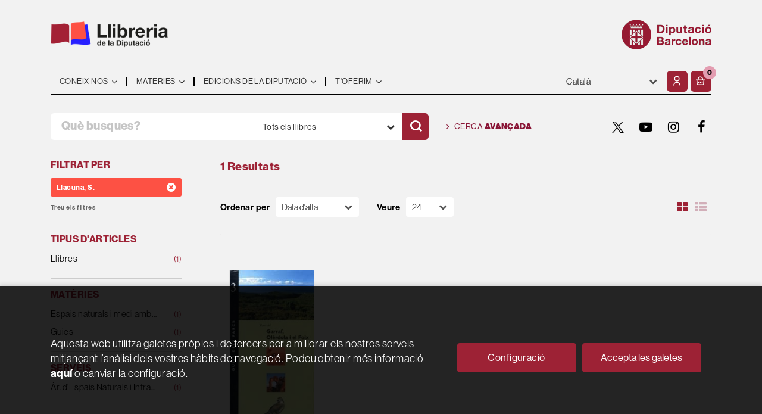

--- FILE ---
content_type: text/html; charset=UTF-8
request_url: https://llibreria.diba.cat/cat/autor/llacuna-s-_12381
body_size: 11369
content:
<!DOCTYPE html>
<html lang="ca">
<head>
    <title>Libros de LLACUNA, S. - Llibreria de la Diputació.</title>
    <meta charset="utf-8">
    <meta name="viewport" content="width=device-width, initial-scale=1.0">
    <meta name="description" content="Libros de LLACUNA, S. - 1">
    <meta name="keywords" content="LLACUNA, S.">
    <meta name="revisit" content="15 days">
    <meta name="revisit-after" content="1 days">
    
            <meta name="robots" content="index,follow">
        
        <link rel="canonical" href="https://llibreria.diba.cat/cat/autor/llacuna-s-_12381">
            <link rel="alternate" hreflang="" href="https://llibreria.diba.cat/cat/autor/llacuna-s-_12381">
    
            
    <link rel="stylesheet" href="https://maxcdn.bootstrapcdn.com/font-awesome/4.7.0/css/font-awesome.min.css">
    <link rel="stylesheet" type="text/css" href="https://cdnjs.cloudflare.com/ajax/libs/bootstrap3-dialog/1.34.5/css/bootstrap-dialog.min.css">
        <link rel="stylesheet" type="text/css" href="/es/css/style.css?f=20220718">
    <link rel="stylesheet" href="https://lamp.diba.cat/maqueta-corporativa/css/diba-template.css">
    <link rel="stylesheet" type="text/css" href="/es/css/custom.css?f=20220718">
    <link href="https://cdn.jsdelivr.net/npm/remixicon@2.2.0/fonts/remixicon.css" rel="stylesheet">
    <link rel="stylesheet" href="https://use.typekit.net/ddk7nsz.css">
    <link type="image/x-icon" rel="shortcut icon" href="/es/images/favicon.ico">

        <!-- Google Tag Manager -->
    <script>(function(w,d,s,l,i){w[l]=w[l]||[];w[l].push({'gtm.start':new Date().getTime(),event:'gtm.js'});var f=d.getElementsByTagName(s)[0], j=d.createElement(s),
        dl=l!='dataLayer'?'&l='+l:'';j.async=true;j.src='https://www.googletagmanager.com/gtm.js?id='+i+dl;f.parentNode.insertBefore(j,f);    
        })(window,document,'script','dataLayer','GTM-574VR5');
    </script>    
    <!-- End Google Tag Manager -->
    
    <!-- alternativa https://schema.org/Organization, igual pero hay que quitar priceRange -->
    <script type="application/ld+json">
    {
    "@context" : "https://schema.org",
    "@type" : "BookStore",
    "name" : "Llibreria de la Diputació",
    "url" : "https://llibreria.diba.cat",
    "logo": "https://llibreria.diba.cat/es/images/logo-white.png",
    "address": {
        "@type": "PostalAddress",
        "addressLocality": "Barcelona",
        "addressRegion": "Espanya",
        "postalCode": "08008",
        "streetAddress": "Av. Diagonal, 393 (Edifici Can Serra)"
    },
    "priceRange": "$$",
    "image": "https://llibreria.diba.cat/es/images/logo.png",
    "telephone": "(+34) 934 022 500",
    "email": "llibreria@diba.cat",
    "sameAs" : [
            "https://twitter.com/search?q=%23llibreriaDiba&src=typeahead_click&f=live",            "https://www.youtube.com/results?search_query=%22Llibreria+de+la+Diputaci%C3%B3%22",            "https://www.instagram.com/explore/tags/llibreriadiba/",            "https://www.facebook.com/hashtag/llibreriadiba"    
    ]
    }
    </script>
    <script type="application/ld+json">
    {
    "@context": "https://schema.org",
    "@type": "WebSite",
    "url": "https://llibreria.diba.cat",
    "potentialAction": {
        "@type": "SearchAction",
        "target": "https://llibreria.diba.cat/cat/busqueda/listaLibros.php?tipoBus=full&palabrasBusqueda={search_term_string}",
        "query-input": "required name=search_term_string"
    }
    }
    </script>
    </head>
<body class="page-listaLibrosAutor" onload="" >
        <!-- Google Tag Manager (noscript) -->
    <noscript><iframe src="https://www.googletagmanager.com/ns.html?id=GTM-574VR5"
        height="0" width="0" style="display:none;visibility:hidden"></iframe>
    </noscript>    
    <!-- End Google Tag Manager (noscript) -->
    
        <header>
	<div class="container">
		<div class="logos">
			<div class="row">
				<div class="col-xs-7 logo-esq">
					<h1>
						<a href="/cat/index.php" title="Llibreria de la Diputació">
							<img class="pull-left img-responsive logo45" title="Ves a la pàgina d'inici" alt="Llibreria Diputació de Barcelona" src="/es/images/llibreria-diputacio-logo.png">
						</a>
					</h1>
				</div>
				<div class="col-xs-5 logo-dre">
										<a href="https://www.diba.cat/ca/inici" target="_blank" title="Diputació de Barcelona">
						<img src="https://media.diba.cat/diba/maqueta/logos/logo-diba.png" alt="Diputació de Barcelona" class="pull-right img-responsive logo45">
					</a>
									</div>
			</div>
		</div>
		<nav class="navbar navbar-default dibamenu" id="regio-menu">
			<div class="container-fluid">
				<div class="navbar-header hidden">
					<button type="button" class="navbar-toggle collapsed" data-toggle="collapse" data-target="#menu-elements" aria-expanded="false" aria-controls="menu-elements">
						<span class="sr-only">Conmutador de navegación</span>
						<span class="icon-bar"></span>
						<span class="icon-bar"></span>
						<span class="icon-bar"></span>
					</button>
				</div>

				<div id="menu-elements" class="navbar-collapse">
					<div class="row">
						<div class="col-md-9 col-sm-8 hidden-xs">
							<ul class="nav navbar-nav">
																							<li class="dropdown">
									<a href="#" class="dropdown-toggle" data-toggle="dropdown"><span>Coneix-nos</span> <i class="fa fa-angle-down" aria-hidden="true"></i></a>
									<ul class="dropdown-menu dropdown-menu-cabecera">
										<ul class="menu-left">
																						<div class="block-menu">
																								<li><a href="/cat/coneix-la-llibreria">Coneix la Llibreria</a></li>
																								<li><a href="/cat/edicions-de-la-Diputacio-de-Barcelona">Edicions de la Diputació</a></li>
																								<li><a href="https://llibreria.diba.cat/cat/llibreria-de-la-diputacio-30-anys">Vam fer 30 anys</a></li>
																								<li><a href="/cat/recull-de-premsa">Què diu la premsa?</a></li>
																								<li><a href="/cat/horari">Horari</a></li>
																								<li><a href="/cat/contacte">Contacte</a></li>
												
											</div>
										</ul>
																			</ul>
								</li>
																															<li class="dropdown">
									<a href="#" class="dropdown-toggle" data-toggle="dropdown"><span>Matèries</span> <i class="fa fa-angle-down" aria-hidden="true"></i></a>
									<ul class="dropdown-menu dropdown-menu-cabecera two-cols">
										<ul class="menu-left">
											<span class="main-nav-title">Explora</span>											<div class="block-menu">
																								<li><a href="/cat/cerca/llistaLlibres.php?diasNovedad=60">Novetats</a></li>
																								<li><a href="/cat/Vols-preparar-te-unes-oposicions">Oposicions</a></li>
																								<li><a href="/cat/suport-a-la-gestio-municipal">Llibres tècnics pels municipis</a></li>
																								<li><a href="/cat/Coneix-els-nostres-pobles">Pobles i ciutats</a></li>
																								<li><a href="/cat/historia-de-Catalunya">Història de Catalunya</a></li>
																								<li><a href="/cat/urbanisme-i-arquitectura">Urbanisme i arquitectura</a></li>
																								<li><a href="/cat/teatre-i-dansa">Teatre i dansa</a></li>
																								<li><a href="http://llibreria.diba.cat/cat/llibres-d-art-i-de-museus">Art i museus</a></li>
																								<li><a href="https://llibreria.diba.cat/cat/suport-a-l-edicio-municipal">Suport a l'edició municipal</a></li>
												
											</div>
										</ul>
																				<ul class="menu-right">
											<span class="main-nav-title">Matèries</span>
											<div class="block-materias">
																								<li><a href="/cat/llibres-de/administracio-publica-01/">Administració pública</a></li>
																								<li><a href="/cat/llibres-de/oposicions-03/">Oposicions</a></li>
																								<li><a href="/cat/llibres-de/cultura-04/">Cultura</a></li>
																								<li><a href="/cat/llibres-de/teatre-05/">Teatre</a></li>
																								<li><a href="/cat/llibres-de/espais-naturals-medi-ambient-08/">Espais naturals. Medi ambient</a></li>
																								<li><a href="/cat/llibres-de/historia-18/">Història</a></li>
																								<li><a href="/cat/llibres-de/barcelona-20/">Barcelona, ciutats i pobles</a></li>
																								<li><a href="/cat/llibres-de/comunicacio-07/">Comunicació</a></li>
																								<li><a href="/cat/llibres-de/territori-urbanisme-habitatge-infraestructures--09/">Territori</a></li>
																								<li><a href="/cat/llibres-de/benestar-social-ciutadania-10/">Benestar</a></li>
																								<li><a href="/cat/llibres-de/educacio-12/">Educació</a></li>
																								<li><a href="/cat/llibres-de/economia-treball-politica-14/">Economia. Treball. Política</a></li>
																								<li><a href="/cat/llibres-de/festes-tradicionals-1504/">Festes tradicionals</a></li>
																								<li><a href="/cat/llibres-de/botanica-zoologia-1703/">Botànica. Zoologia</a></li>
																								<li><a href="/cat/libros-de/libros-infantiles-2101/">Llibres infantils</a></li>
																								<li><a href="/cat/materies.php">Totes les matèries</a></li>
												
											</div>
										</ul>
																			</ul>
								</li>
																															<li class="dropdown">
									<a href="#" class="dropdown-toggle" data-toggle="dropdown"><span>Edicions de la Diputació</span> <i class="fa fa-angle-down" aria-hidden="true"></i></a>
									<ul class="dropdown-menu dropdown-menu-cabecera">
										<ul class="menu-left">
																						<div class="block-menu">
																								<li><a href="/cat/editorial/diputacio-de-barcelona/246/">Edicions de la Diputació</a></li>
																								<li><a href="https://llibreria.diba.cat/cat/suport-a-la-gestio-municipal">Llibres tècnics pels municipis</a></li>
																								<li><a href="/cat/catalegs-d-exposicions-de-la-Diputacio-de-Barcelona">Catàlegs d'exposicions de la DB</a></li>
																								<li><a href="/cat/llibres-sobre-el-Palau-Guell">Palau Güell</a></li>
																								<li><a href="/cat/llibres-de-l-institut-del-teatre">Institut del Teatre</a></li>
																								<li><a href="/cat/cerca/llistaLlibres.php?codEditorial=&pagSel=1&codMateria=TO">CCCB</a></li>
																								<li><a href="/cat/editorial/consorci-del-patrimoni-de-sitges/1743/">Consorci del Patrimoni de Sitges</a></li>
																								<li><a href="/cat/editorial/museu-maritim-de-barcelona/3926/">Museu Marítim</a></li>
																								<li><a href="/cat/cerca/llistaLlibres.php?edicionsDiputacio=S&pagSel=1&codMateria=TP">CEMICAL</a></li>
																								<li><a href="/cat/editorial/institut-de-ciencies-politiques-i-socials/415/">ICPS</a></li>
												
											</div>
										</ul>
																			</ul>
								</li>
																															<li class="dropdown">
									<a href="#" class="dropdown-toggle" data-toggle="dropdown"><span>T'oferim</span> <i class="fa fa-angle-down" aria-hidden="true"></i></a>
									<ul class="dropdown-menu dropdown-menu-cabecera">
										<ul class="menu-left">
																						<div class="block-menu">
																								<li><a href="/cat/subscripcions/formSuscribir.php">Subscripció a novetats</a></li>
																								<li><a href="/cat/pedidos-especiales/">Cerca de llibres no trobats</a></li>
																								<li><a href="/cat/Parlem-de">"Parlem de..." Presentacions de llibres</a></li>
																								<li><a href="/cat/donacio-de-llibres-a-biblioteques">Llibres per a biblioteques</a></li>
												
											</div>
										</ul>
																			</ul>
								</li>
															
							</ul>
						</div>
						<div class="col-md-3 col-sm-4">
							<div class="header-left">
								<form action="#" class="hidden-xs">
									<div class="custom-select">
									<select id="sel_language" aria-label="Idiomes">
		-										-								<option value="/cat/autor/llacuna-s-_12381" selected>Català</option>
		-										-								<option value="/es/autor/llacuna-s-_12381">Castellano</option>
		-								
		-							</select>
									</div>
								</form>

								<div class="btn-menu">
									<button id="menu-sidebarCollapse" type="button" class="btn visible-xs"><i class="fa fa-bars mr-2"></i><small class="text-uppercase font-weight-bold"></small></button>
								</div>

								<!--MENU MI CUENTA-->
								<div id="account" class="dropdown">
																			<a href="https://llibreria.diba.cat/cat/registro/autenticacion.php" aria-label="El meu compte"><i class="ri-user-line"></i></a>
																	</div>
								<!--FIN MENU MI CUENTA-->
								<div id="cart" class="dropdown">
																			<a data-toggle="dropdown" role="button" class="btntwo btn-cart" title="La meva compra"><i class="ri-shopping-basket-line"></i><span class="numArticulos">0</span></a data-toggle="dropdown" role="button">
																		<ul id="contentMiniCesta" class="dropdown-menu">
										<li id="miniCesta">
											
										</li>
										<li>
											<a class="btn-cart-checkout" href="/cat/cesta/cestaCompra.php">Veure la cistella</a>
										</li>
									</ul>
								</div>
							</div>
						</div>
					</div>
				</div>
			</div>
		</nav>

		<div class="search">
			<div class="row">
				<div class="col-md-7 col-sm-9 search-box">
					<form name="formBusRapida" id="busqueda" action="/cat/busqueda/listaLibros.php" method="get" onsubmit="return busRapida()">
						<input type="hidden" name="tipoBus" id="tipoBus" value="full">
						<input type="hidden" name="publicacion" id="publicacion" value="t">
						<div class="input-group">
							<input id="autocompleta" class="search-text" type="text" name="palabrasBusqueda" placeholder="Què busques?" aria-label="Què busques?">
							<div class="select-publi input-group-btn">
								<button type="button" class="btn btn-default dropdown-toggle" data-toggle="dropdown" aria-haspopup="true" aria-expanded="false"><span>Tots els llibres</span> <i class="fa fa-chevron-down" aria-hidden="true"></i></button>								
								<ul class="dropdown-menu dropdown-menu-right">
									<li><a id="t" class="default" data-value="t">Tots els llibres</a></li>
									<li><a id="di" data-value="di">Publicacions de la Diputació</a></li>
									<li><a id="d" data-value="d">Publicacions digitals</a></li>
									<li><a id="g" data-value="g">Publicacions gratuïtes</a></li>
								</ul>
							</div><!-- /btn-group -->
							<button class="btntwo search" title="Cercar" type="submit" aria-label="Cercar"><i class="ri-search-line"></i></i></button>
						</div>
					</form>
				</div>

								<div class="col-md-5 col-sm-3 social-box">
					<a class="avanzado" href="/cat/busqueda/buscadorAvanzado.php">
						<i class="fa fa-angle-right" aria-hidden="true"></i>
						Cerca <span>avançada</span>
					</a>
					<ul class="social-networks hidden-xs">
												<li class="twitter">
							<a title="TWITTER" aria-label="TWITTER" target="_blank" href="https://twitter.com/search?q=%23llibreriaDiba&src=typeahead_click&f=live"><i class="icon-new-twitter"></i></a>
						</li>
												<li class="youtube-play">
							<a title="YOUTUBE" aria-label="YOUTUBE" target="_blank" href="https://www.youtube.com/results?search_query=%22Llibreria+de+la+Diputaci%C3%B3%22"><i class="fa fa-youtube-play"></i></a>
						</li>
												<li class="instagram">
							<a title="INSTAGRAM" aria-label="INSTAGRAM" target="_blank" href="https://www.instagram.com/explore/tags/llibreriadiba/"><i class="fa fa-instagram"></i></a>
						</li>
												<li class="facebook">
							<a title="FACEBOOK" aria-label="FACEBOOK" target="_blank" href="https://www.facebook.com/hashtag/llibreriadiba"><i class="fa fa-facebook"></i></a>
						</li>
						
					</ul>
				</div>
				
			</div>

		</div>

	</div>
  </header>
    
    <main class="main-container" role="main">

<div class="container">

    
        <div class="col-md-12 hidden">
        <h1 class="title bread">
            Cerca de LLIBRES DE L'AUTOR: Llacuna, S.
        </h1>
    </div>
    
    
    <div class="row">
        <div class="col-md-9 col-md-push-3">
            <h2 class="title bread"> 
                                                            1 Resultats                            
                            </h2>
                        
                        
                        
            <div class="bloque-top">
                <div class="orden">
                    <div class="ordenar"> 
                        <label for="orden">Ordenar per </label>
<div class="custom-select order">
    <select name="orden" id="orden" onchange="cambiaCampo('orden', this.options[this.selectedIndex].value)" aria-label="Orden">
        <option value="">Ordenar per </option>
        	        	        <option value="fecha_alta desc" selected>Data d'alta</option>
	                	        	        <option value="stockfirme desc" >Disponibilitat</option>
	                	        	        <option value="a.descripcion" >Títol</option>
	                	        	        <option value="autor" >Autor</option>
	                	        	        <option value="pvp_euros" >Preu</option>
	                	        	        <option value="agno_ultima_edi desc" >Data d'edició</option>
	                
    </select>
</div>
                    </div>
                    <div class="pager">
                        <label class="upper" for="fichasPaginador">Veure</label>
<div class="custom-select limit">
    <select name="fichasPaginador"  id="fichasPaginador" onchange="cambiaCampo('cuantos', this.options[this.selectedIndex].value)" aria-label="Paginador">
                <option value="12" >12</option>
                <option value="24"  selected="selected">24</option>
                <option value="36" >36</option>
                <option value="48" >48</option>
        
    </select>
</div>

                    </div>
                </div>
                                    <button id="btn-filters" class="btn btn-filters"><i class="fa fa-filter" aria-hidden="true"></i> <span>Filtres</span></button>
                                <span class="list-style-buttons hidden-xs">
                    <a title="Ver artículos en rejilla" aria-label="Ver artículos en rejilla" class="switcher activ" id="gridview" href="#" data-toggle="popover" data-trigger="hover" data-placement="top" data-container="body" data-value="four"><i class="fa fa-th-large" aria-hidden="true"></i></a>
                    <a title="Ver artículos en lista" aria-label="Ver artículos en list" class="switcher" id="listview" href="#" data-toggle="popover" data-trigger="hover" data-placement="top" data-container="body" data-value="one"><i class="fa fa-th-list" aria-hidden="true"></i></a>
                </span>
            </div>
            
            
            <div class="row">
	
	<div id="search-filters-mobile" class="filters-search-mobile">
		
		<div class="filters-selects">
			<select class="form-control materias-mobile" onchange="location.href=this[this.selectedIndex].value" aria-label="Tipus d'articles">
				<option value="#">Tipus d'articles</option>
									<option value="/cat/busqueda/listaLibros.php?codAutor=12381&pagSel=1&tipoArticulo=L0">
					Llibres<span> (1)
					</option>
				
			</select>		
							<select class="form-control materias-mobile" onchange="location.href=this[this.selectedIndex].value" aria-label="Matèries">
					<option value="#">Matèries</option>
											<option value="/cat/busqueda/listaLibros.php?codAutor=12381&pagSel=1&codMateria=08">
						Espais naturals i medi ambient<span> (1)
						</option>
											<option value="/cat/busqueda/listaLibros.php?codAutor=12381&pagSel=1&codMateria=19">
						Guies<span> (1)
						</option>
					
				</select>	
										<select class="form-control materias-mobile" onchange="location.href=this[this.selectedIndex].value" aria-label="Serveis">
					<option value="#">Serveis</option>
											<option value="/cat/busqueda/listaLibros.php?codAutor=12381&pagSel=1&codMateria=TM">
						Àr. d'Espais Naturals i Infraestructura Verda<span> (1)
						</option>
					
				</select>	
																												<select class="form-control materias-mobile" onchange="location.href=this[this.selectedIndex].value" aria-label="Idiomes">
					<option value="#">Idiomes</option>
											<option value="/cat/busqueda/listaLibros.php?codAutor=12381&pagSel=1&idioma=I001">
						Català<span> (1)</span>
						</option>
					
				</select>	
						<select class="form-control materias-mobile" onchange="location.href=this[this.selectedIndex].value" aria-label="Preus">
				<option value="#">Preus</option>
									<option value="/cat/busqueda/listaLibros.php?codAutor=12381&pagSel=1&gratis=S" selected>
					Gratuïts<span> (0)</span>
					</option>
									<option value="/cat/busqueda/listaLibros.php?codAutor=12381&pagSel=1&precioMin=10.01&precioMax=15">
					De 10 a 15 euros<span> (1)</span>
					</option>
				
			</select>	
				
					
						<select class="form-control materias-mobile" onchange="location.href=this[this.selectedIndex].value" aria-label="Disponibilitat">
				<option value="#">Disponibilitat</option>
				<option value="/cat/busqueda/listaLibros.php?codAutor=12381&pagSel=1&tipoArticulo=L0">
					Disponibilitat<span> (1)
				</option>
			</select>
				
		</div>

				<div class="col-md-12">
			<div class="filters-on">
								<span>Llacuna, S. <a href="/cat/busqueda/listaLibros.php?codAutor=&pagSel=1" onclick="//return " class="remove-filter"><i class="fa fa-times-circle" aria-hidden="true"></i></a></span>
				
				<a class="delete-filters" href="/cat/busqueda/listaLibros.php">Treu els filtres</a>
			</div>
		</div>
					
	</div>

</div>

            <div class="books four-cols">
                                <div class="item">
                    <a href="/cat/llibre/parcs-del-garraf-olerdola-i-el-foix_31703">
    <div class="portada">    
        <img class="foto" src="/es/imagenes/9788498/978849803007.JPG" alt="PARCS DEL GARRAF, OLÈRDOLA I EL FOIX">
        
        
                
            </div>

    <div class="dublincore">
        <div class="title">PARCS DEL GARRAF, OLÈRDOLA I EL FOIX</div>
                <div class="ano_edicion"><span>2004</span></div>
                <div class="creator">                        Luna, Gonçal            /            Llacuna, S.            /            Melero, J.     
</div>

                    <div class="mulsinop">Guia visual, abundantment il·lustrada amb dibuixos i fotografies, que presenta de manera exhaustiva, sintètica i clara els parcs del Garraf, Olèrdola i el Foix. Els continguts de la guia es complementen amb itineraris recomanats i una relació de serveis i equipaments de cada parc. ...</div>
        
        <div class="formato-text">
                                <!-- ico-papel clase para color azul dejamos de usarla 08-06-2022 -->
            <span class="ico-print">Paper</span>
                    
                    </div>
    </div>

    <div class="botones">
        <p class="precio">
                                                15,00 &euro;
                                    </p>            
    </div>

</a>
                </div>
                
            </div>

            
            
            <br class="clear"/>
            
            <form id="formSearch" action="/cat/busqueda/listaLibrosAutor.php" method="get">
                <input type="hidden" id="pagSel" name="pagSel" value="1" />
                <input type="hidden" name="orden" value="fecha_alta desc" />
                <input type="hidden" name="cuantos" value="24" />
                                <input type="hidden" name="codAutor" value="12381" />
                                                                                                                                                                                                                                                                                                                
                <!-- Parametro del Filtro del bloque izquierdo -->
                   
            </form>
            
            
            
                    </div>

                    <div class="col-md-3 col-md-pull-9 hidden-sm">
        <div id="sidebar"> 
            <div id="sidebar-center">
									<div id="search-filters" class="filters-search">
		<div class="filters-on">
		<p class="sidebar-section-title">Filtrat per</p>
				<span>Llacuna, S. <a href="/cat/busqueda/listaLibros.php?codAutor=&pagSel=1" onclick="//return " class="remove-filter"><i class="fa fa-times-circle" aria-hidden="true"></i></a></span>
		
		<a class="delete-filters" href="/cat/busqueda/listaLibros.php">Treu els filtres</a>
	</div>
		<ul>
	
				<li class="sidebar-section-box">
			<p class="sidebar-section-title">Tipus d'articles</p>
			<ul>
														<li><a href="/cat/busqueda/listaLibros.php?codAutor=12381&pagSel=1&tipoArticulo=L0" title="Llibres">Llibres<span> (1)</span></a></li>
									
			</ul>
		</li>
				
				
				<li class="sidebar-section-box">
			<p class="sidebar-section-title">Matèries</p>
						<ul>
												  				  <li class=""><a class="submateria" href="/cat/busqueda/listaLibros.php?codAutor=12381&pagSel=1&codMateria=08" title="Espais naturals i medi ambient">Espais naturals i medi ambient<span> (1)</span></a></li>
				  								  				  <li class=""><a class="submateria" href="/cat/busqueda/listaLibros.php?codAutor=12381&pagSel=1&codMateria=19" title="Guies">Guies<span> (1)</span></a></li>
				  				
							</ul>
					</li>
				
				<li class="sidebar-section-box">
			<p class="sidebar-section-title">Serveis</p>
						<ul>
												  				  <li class=""><a class="submateria" href="/cat/busqueda/listaLibros.php?codAutor=12381&pagSel=1&codMateria=TM" title="Àr. d'Espais Naturals i Infraestructura Verda">Àr. d'Espais Naturals i Infraestructura Verda<span> (1)</span></a></li>
				  				
							</ul>
					</li>
		
			
				
				
				
				
				<li class="sidebar-section-box">
			<p class="sidebar-section-title">Idiomes</p>
						<ul>
														<li class=""><a href="/cat/busqueda/listaLibros.php?codAutor=12381&pagSel=1&idioma=I001" title="Català">Català<span> (1)</span></a></li>
									
							</ul>
					</li>
				
				<li class="sidebar-section-box">
			<p class="sidebar-section-title">Preus</p>
			<ul>
				<!-- 
					 / 
				 -->
								  				  <li><a href="/cat/busqueda/listaLibros.php?codAutor=12381&pagSel=1&gratis=S" title="Gratuïts">Gratuïts<span> (0)</span></a></li>
				  								  				  <li><a href="/cat/busqueda/listaLibros.php?codAutor=12381&pagSel=1&precioMin=10.01&precioMax=15" title="De 10 a 15 euros">De 10 a 15 euros<span> (1)</span></a></li>
				  				
			</ul>
		</li>
				
				
				
				<li class="sidebar-section-box">
			<p class="sidebar-section-title">Disponibilitat</p>
			<ul>
								<li><a href="/cat/busqueda/listaLibros.php?codAutor=12381&pagSel=1&soloConStock=S" title="Disponibilitat">Disponibilitat<span> (1)</span></a></li>
							</ul>
		</li>
				
	</ul>
</div>
							</div>
        </div>
    </div>

            </div>

</div>

	<section class="suscripciones-box">
		<div class="container">
			<div class="row">
				<div class="col-sm-6 suscripciones-text">
					<p><strong>Subscriu-te al butlletí</strong> per a estar informat de les novetats editorials de la <strong>Llibreria de la Diputació</strong></p>
				</div>
								<div class="col-sm-6 suscripciones-btn">
					<a href="/cat/subscripcions/formSuscribir.php">Subscriu-te</a>
				</div>		
							</div>
		</div>
	</section>

		<section class="temas-destacadox-box">
		<div class="container">
			<p><span>T’interessa un tema específic?</span> Coneix-ne els destacats</p>
	
			<div class="slider-temas">
							<div class="item">
									<a href="/cat/Vols-preparar-te-unes-oposicions">
						<img src="/es/images/bloques_iconosslider/001-cat-120x120-px_92x.png" alt="Oposicions">
												<p>Oposicions</p>
											</a>
								</div>
							<div class="item">
									<a href="/cat/Coneix-els-nostres-pobles">
						<img src="/es/images/bloques_iconosslider/002-cat-120x120-px_52x.png" alt="Pobles i ciutats">
												<p>Pobles i ciutats</p>
											</a>
								</div>
							<div class="item">
									<a href="/cat/teatre-i-dansa">
						<img src="/es/images/bloques_iconosslider/003-cat-120x120-px_42x.png" alt="Teatre i dansa">
												<p>Teatre i dansa</p>
											</a>
								</div>
							<div class="item">
									<a href="/cat/llibres-de/urbanisme-0902/">
						<img src="/es/images/bloques_iconosslider/006-cat-120x120-px_102x.png" alt="Urbanisme ">
												<p>Urbanisme </p>
											</a>
								</div>
							<div class="item">
									<a href="/cat/suport-a-la-gestio-municipal">
						<img src="/es/images/bloques_iconosslider/008-es-120x120-px_82x.png" alt="Publicacions tècniques">
												<p>Publicacions tècniques</p>
											</a>
								</div>
							<div class="item">
									<a href="/cat/llibres-sobre-el-Palau-Guell">
						<img src="/es/images/bloques_iconosslider/004-cat-120x120-px_22x.png" alt="Palau Güell">
												<p>Palau Güell</p>
											</a>
								</div>
							<div class="item">
									<a href="/cat/cerca/llistaLlibres.php?codEditorial=&pagSel=1&codMateria=SA">
						<img src="/es/images/bloques_iconosslider/005-cat-120x120-px2x.png" alt="CCCB">
												<p>CCCB</p>
											</a>
								</div>
							<div class="item">
									<a href="/cat/editorial/museu-maritim-de-barcelona/3926/">
						<img src="/es/images/bloques_iconosslider/007-cat-120x120-px_72x.png" alt="Museu Marítim">
												<p>Museu Marítim</p>
											</a>
								</div>
					
			</div>
		</div>
	</section>
	
</main>

<footer>
	<div class="container">
		<div id="regio-peu-top" class="row">
			<div class="col-sm-4">
				<div class="clearfix">
					<a href="https://llibreria.diba.cat/cat" title="Logo producte">
						<img class="pull-left img-responsive logo45" title="Ves a la pàgina d'inici" alt="Llibrería Diputació de Barcelona" src="/es/images/llibreria-diputacio-logo.png"/>
					</a>
				</div>
				<div class="info-footer">
					<div>Av. Diagonal, 393 (Edifici Can Serra)</div>
					<div>Barcelona 08008</div>
					<div>(+34) 934 022 500</div>
					<div><a href="mailto:">llibreria@diba.cat</a></div>
				</div>
			</div>
			<div class="col-sm-4 col-xs-6">
				<ul class="list-diba">
										<li><a href="/cat/coneix-la-llibreria">Qui som</a></li>
										<li><a href="/cat/contacte/">On estem?</a></li>
										<li><a href="/cat/edicions-de-la-Diputacio-de-Barcelona">Edicions de la Diputació</a></li>
					
				</ul>
			</div>
			<div class="col-sm-4 col-xs-6">
				<ul class="list-diba">
										<li><a href="/cat/avis-legal">Avís legal</a></li>
										<li><a href="/cat/condicions-de-compra">Condicions de compra</a></li>
										<li><a href="/cat/politica-privacitat">Política de privacitat</a></li>
										<li><a href="/cat/politica-cookies">Política de galetes</a></li>
										<li><a href="/cat/accessibilitat">Accessibilitat</a></li>
					


									</ul>
			</div>
		</div>
		<div id="regio-peu-bottom" class="row">
			<div class="col-sm-4">
				<div class="sep-top-interior logos clearfix">
					<a href="http://www.diba.cat" target="_blank" title="Diputació de Barcelona">
					<img src="https://media.diba.cat/diba/maqueta/logos/logo-diba.png" alt="Diputació de Barcelona" class="pull-left img-responsive logo45">
					</a>
				</div>
			</div>
			<div class="col-sm-8">
								<div class="social-networks">
					<ul>
						<li class="facebook">
							<a title="FACEBOOK" aria-label="FACEBOOK" target="_blank" href="https://www.facebook.com/DiputaciodeBarcelona"><i class="fa fa-facebook"></i></a>
						</li>
						<li class="twitter">
							<a title="TWITTER" aria-label="TWITTER" target="_blank" href="https://twitter.com/Diba"><i class="icon-new-twitter"></i></a>
						</li>
						<li class="youtube-play">
							<a title="YOUTUBE" aria-label="YOUTUBE" target="_blank" href="https://www.youtube.com/diba"><i class="fa fa-youtube-play"></i></a>
						</li>
						<li class="instagram">
							<a title="INSTAGRAM" aria-label="INSTAGRAM" target="_blank" href="https://instagram.com/dibacat"><i class="fa fa-instagram"></i></a>
						</li>
						<li class="linkedin">
							<a title="Linkedin" aria-label="Linkedin" target="_blank" href="https://www.linkedin.com/company/348352"><i class="fa fa-linkedin"></i></a>
						</li>
						<li class="butlletins">
							<a title="Butlletins" aria-label="Butlletins" target="_blank" href="https://www.diba.cat/web/sala-de-premsa/butlletins-diba"><img src="/es/images/iconos/butlletins.png" alt=""></a>
						</li>
						<li class="tiktok">
							<a title="Tiktok" aria-label="Tiktok" target="_blank" href="https://www.tiktok.com/@diputaciobarcelona"><img src="/es/images/iconos/tiktok.png" alt=""></a>
						</li>
					</ul>
				</div>
								<div class="adreca">
					<address>
					<small>Diputació de Barcelona. Rambla de Catalunya, 126. 08008 Barcelona. Tel. 934 022 222</small>
					</address>
				</div>
			</div>
		</div>
	</div>
</footer>

<a href="#" class="scrollToTop" aria-label="Subir"><i class="fa fa-chevron-up" aria-hidden="true"></i></a>

<div id="dialogAlert" style="display:none"></div>

<script type="text/javascript">
	/** Variables configuración **/
	var rutaHtml = "/cat";
	var rutaImg = "/es/images";
	var paginaActual = "listaLibrosAutor.php";
	var paramMoneda = "&euro;|D|2|,|.";
	var totalArticulosCesta = 0;
	var slider = 0;
	var autocomplete = 1;
	var analytics = "UA-31407093-1";
	var afiliado = "";
	var stickyHeader = "1";
	/** Variables texto **/
	var aceptar = "Accepta";
	var verCesta = "Veure la cistella";
	var artInsCestaOK = "S'ha afegit correctament l'article a la cistella";
	var verTodos = "Veure tots";
	var introPalBusqueda = "Introduïu les paraules clau";
	var notifOK = "";
	var notifERR = "";
	var notifINFO = "";
	var numArticulosCarritoCab = "";
	var noArticulosCesta= "No hi ha articles a la cistella";
</script>

<!--<script type="text/javascript" src="/es/js/jquery.js" ></script>-->
<script type="text/javascript" src="//code.jquery.com/jquery-1.11.0.min.js"></script>
<script type="text/javascript" src="//code.jquery.com/jquery-migrate-1.2.1.min.js"></script>
<script type="text/javascript" src="/es/js/jquery-ui.min.js"></script>
<script type="text/javascript" src="/es/js/jquery.pnotify.min.js"></script>
<script type="text/javascript" src="/es/js/bootstrap.min.js"></script>
<script type="text/javascript" src="/es/js/validator.min.js"></script>
<script src="https://cdnjs.cloudflare.com/ajax/libs/bootstrap3-dialog/1.34.5/js/bootstrap-dialog.min.js"></script>
<script type="text/javascript" src="/es/js/jquery-labelauty.js"></script>
<script type="text/javascript" src="/es/js/slick.min.js"></script>


<script type="text/javascript" src="/es/js/check.js"></script>
<script type="text/javascript" src="/es/js/util.js"></script>
<script type="text/javascript" src="/es/js/general.js"></script>

		<script src='https://www.google.com/recaptcha/api.js?hl=ca'></script>
	
<noscript class="cookie-block-b">
	<script>
		(function(i,s,o,g,r,a,m){i['GoogleAnalyticsObject']=r;i[r]=i[r]||function(){
		(i[r].q=i[r].q||[]).push(arguments)},i[r].l=1*new Date();a=s.createElement(o),
		m=s.getElementsByTagName(o)[0];a.async=1;a.src=g;m.parentNode.insertBefore(a,m)
		})(window,document,'script','//www.google-analytics.com/analytics.js','ga');

		ga('create', 'UA-31407093-1', 'auto');
		ga('require', 'displayfeatures');
		ga('send', 'pageview');

			</script>
</noscript>

			<script type="text/javascript">
<!--
function cambiaCampo(campo, valor)
{
		var form = document.getElementById("formSearch");
	form.pagSel.value=1;
	form.elements[campo].value = valor;
	form.submit();
	}

-->
</script>


	
	
	

<!-- Vertical navbar -->
<div class="vertical-nav bg-white visible-xs" id="menu-sidebar">

    <div class="wrapper">

        <div class="header-menu">
            <a href="/cat/index.php" title="Llibreria de la Diputació">
                <img class="logo45" alt="Llibreria Diputació de Barcelona" src="/es/images/logo-white.png">
            </a>
        </div>

        <div class="level-nav">
            <ul class="nav navbar-nav">        
                                                        <li class="dropdown">
                        <a href="#" class="dropdown-toggle" data-toggle="dropdown" role="button" aria-haspopup="true" aria-expanded="false">Coneix-nos <i class="fa fa-angle-down" aria-hidden="true"></i></a>
                        
                        <ul class="dropdown-menu">
                                                        <!-- menu explorar -->
                                                        <li><a href="/cat/coneix-la-llibreria">Coneix la Llibreria</a></li>
                                                        <li><a href="/cat/edicions-de-la-Diputacio-de-Barcelona">Edicions de la Diputació</a></li>
                                                        <li><a href="https://llibreria.diba.cat/cat/llibreria-de-la-diputacio-30-anys">Vam fer 30 anys</a></li>
                                                        <li><a href="/cat/recull-de-premsa">Què diu la premsa?</a></li>
                                                        <li><a href="/cat/horari">Horari</a></li>
                                                        <li><a href="/cat/contacte">Contacte</a></li>
                            
                            <!-- /menu explorar -->
                        </ul>
                    </li>
                                                                            <li class="dropdown dosmenus">
                        <a href="#" class="dropdown-toggle" data-toggle="dropdown" role="button" aria-haspopup="true" aria-expanded="false">Matèries <i class="fa fa-angle-down" aria-hidden="true"></i></a>
                        
                        <ul class="dropdown-menu">
                                                    
                            <li><a href="#" class="link-sub"><strong>Matèries</strong> <i class="fa fa-angle-right" aria-hidden="true"></i></a>
                                <div class="level-nav sub">
                                    <a href="#" class="sub-back"><i class="fa fa-angle-left" aria-hidden="true"></i> Matèries</a>
                                    <ul class="menu-materias">
                                                                                                                        <li><a href="/cat/llibres-de/administracio-publica-01/">Administració pública</a></li>
                                                                                                                                                                <li><a href="/cat/llibres-de/oposicions-03/">Oposicions</a></li>
                                                                                                                                                                <li><a href="/cat/llibres-de/cultura-04/">Cultura</a></li>
                                                                                                                                                                <li><a href="/cat/llibres-de/teatre-05/">Teatre</a></li>
                                                                                                                                                                <li><a href="/cat/llibres-de/espais-naturals-medi-ambient-08/">Espais naturals. Medi ambient</a></li>
                                                                                                                                                                <li><a href="/cat/llibres-de/historia-18/">Història</a></li>
                                                                                                                                                                <li><a href="/cat/llibres-de/barcelona-20/">Barcelona, ciutats i pobles</a></li>
                                                                                                                                                                                                                                                                                                                                                                                                                                                                                                                                                                                                                                                                                                                                                                                                                                
                                        <hr>
                                        <li><a href="/cat/materias.php">Totes les matèries <i class="fa fa-angle-right" aria-hidden="true"></i></a></li>
                                    </ul>
                                </div>
                            </li>
                                                        <!-- menu explorar -->
                                                        <li><a href="/cat/cerca/llistaLlibres.php?diasNovedad=60">Novetats</a></li>
                                                        <li><a href="/cat/Vols-preparar-te-unes-oposicions">Oposicions</a></li>
                                                        <li><a href="/cat/suport-a-la-gestio-municipal">Llibres tècnics pels municipis</a></li>
                                                        <li><a href="/cat/Coneix-els-nostres-pobles">Pobles i ciutats</a></li>
                                                        <li><a href="/cat/historia-de-Catalunya">Història de Catalunya</a></li>
                                                        <li><a href="/cat/urbanisme-i-arquitectura">Urbanisme i arquitectura</a></li>
                                                        <li><a href="/cat/teatre-i-dansa">Teatre i dansa</a></li>
                                                        <li><a href="http://llibreria.diba.cat/cat/llibres-d-art-i-de-museus">Art i museus</a></li>
                                                        <li><a href="https://llibreria.diba.cat/cat/suport-a-l-edicio-municipal">Suport a l'edició municipal</a></li>
                            
                            <!-- /menu explorar -->
                        </ul>
                    </li>
                                                                            <li class="dropdown">
                        <a href="#" class="dropdown-toggle" data-toggle="dropdown" role="button" aria-haspopup="true" aria-expanded="false">Edicions de la Diputació <i class="fa fa-angle-down" aria-hidden="true"></i></a>
                        
                        <ul class="dropdown-menu">
                                                        <!-- menu explorar -->
                                                        <li><a href="/cat/editorial/diputacio-de-barcelona/246/">Edicions de la Diputació</a></li>
                                                        <li><a href="https://llibreria.diba.cat/cat/suport-a-la-gestio-municipal">Llibres tècnics pels municipis</a></li>
                                                        <li><a href="/cat/catalegs-d-exposicions-de-la-Diputacio-de-Barcelona">Catàlegs d'exposicions de la DB</a></li>
                                                        <li><a href="/cat/llibres-sobre-el-Palau-Guell">Palau Güell</a></li>
                                                        <li><a href="/cat/llibres-de-l-institut-del-teatre">Institut del Teatre</a></li>
                                                        <li><a href="/cat/cerca/llistaLlibres.php?codEditorial=&pagSel=1&codMateria=TO">CCCB</a></li>
                                                        <li><a href="/cat/editorial/consorci-del-patrimoni-de-sitges/1743/">Consorci del Patrimoni de Sitges</a></li>
                                                        <li><a href="/cat/editorial/museu-maritim-de-barcelona/3926/">Museu Marítim</a></li>
                                                        <li><a href="/cat/cerca/llistaLlibres.php?edicionsDiputacio=S&pagSel=1&codMateria=TP">CEMICAL</a></li>
                                                        <li><a href="/cat/editorial/institut-de-ciencies-politiques-i-socials/415/">ICPS</a></li>
                            
                            <!-- /menu explorar -->
                        </ul>
                    </li>
                                                                            <li class="dropdown">
                        <a href="#" class="dropdown-toggle" data-toggle="dropdown" role="button" aria-haspopup="true" aria-expanded="false">T'oferim <i class="fa fa-angle-down" aria-hidden="true"></i></a>
                        
                        <ul class="dropdown-menu">
                                                        <!-- menu explorar -->
                                                        <li><a href="/cat/subscripcions/formSuscribir.php">Subscripció a novetats</a></li>
                                                        <li><a href="/cat/pedidos-especiales/">Cerca de llibres no trobats</a></li>
                                                        <li><a href="/cat/Parlem-de">"Parlem de..." Presentacions de llibres</a></li>
                                                        <li><a href="/cat/donacio-de-llibres-a-biblioteques">Llibres per a biblioteques</a></li>
                            
                            <!-- /menu explorar -->
                        </ul>
                    </li>
                                    
            </ul>
        </div>

        <div class="options-bottom">
                        <div class="social-networks">
                <ul>
                                        <li class="twitter">
                        <a title="TWITTER" aria-label="TWITTER" target="_blank" href="https://twitter.com/search?q=%23llibreriaDiba&src=typeahead_click&f=live"><i class="fa fa-twitter"></i></a>
                    </li>
                                        <li class="youtube-play">
                        <a title="YOUTUBE" aria-label="YOUTUBE" target="_blank" href="https://www.youtube.com/results?search_query=%22Llibreria+de+la+Diputaci%C3%B3%22"><i class="fa fa-youtube-play"></i></a>
                    </li>
                                        <li class="instagram">
                        <a title="INSTAGRAM" aria-label="INSTAGRAM" target="_blank" href="https://www.instagram.com/explore/tags/llibreriadiba/"><i class="fa fa-instagram"></i></a>
                    </li>
                                        <li class="facebook">
                        <a title="FACEBOOK" aria-label="FACEBOOK" target="_blank" href="https://www.facebook.com/hashtag/llibreriadiba"><i class="fa fa-facebook"></i></a>
                    </li>
                    
                </ul>
            </div>
                                    <div class="language">
                                                            <a href="/cat/autor/llacuna-s-_12381" class="cat">Català</a>
                                                                                <a href="/es/autor/llacuna-s-_12381" class="es">Castellano</a>
                                    
            </div>
                        

            <a class="close-menu"><i class="fa fa-times"></i></a>
        </div>

    </div>
	
</div>
<!-- End vertical navbar -->
<div id="cookie-compliant">
	<div class="container">
		<div class="row">
			
			<div id="introcookies">
				<div class="col-md-7 col-sm-12 introcookies-text">
					<p>Aquesta web utilitza galetes pròpies i de tercers per a millorar els nostres serveis mitjançant l’anàlisi dels vostres hàbits de navegació. Podeu obtenir més informació  <a id="info-cookies" href="/cat/politica-cookies" title="Més informació">aquí</a>  o canviar la  configuració.</p>
				</div>
				<div class="col-md-5 col-sm-12 introcookies-btn">
					<a id="config-cookies" class="btn btn-configuracion" href="#">Configuració</a>
					<button type="button" id="cookie-accept" class="btn btn-accept" aria-label="Close">Accepta les galetes</button>
				</div>
			</div>

			<div id="configcookies">
				<div class="row">
					<div class="col-md-12">
						<form name="formCookies" id="formCookies" action="#" method="post">
							<h2>Què són les galetes (cookies)?</h2>
							
							<p>Una galeta és un fitxer que es descarrega al nostre ordinador a l’accedir a determinades webs. Les galetes permeten a una web, entre altres coses, emmagatzemar i recuperar informació sobre els hàbits de navegació de l’usuari o del seu equip, gestionar l’accés d’usuaris a zones restringides de la web, etc.</p><p>Tipus de cookies que utilitza aquesta web:</p>
							
							<ul class="lista-check">
								<li>
									<div class="primary">
										<input type="checkbox" id="cookie_a" name="cookie_a" value="1" checked="checked" disabled="disabled">
										<label for="cookie_a"></label>
										<span>Galetes tècniques</span>
										<p>Aquest tipus de galetes permeten a l’usuari la navegació a través d’una pàgina web, plataforma o aplicació i la utilització de les diferents opcions o serveis que existeixin a la web, com per exemple, controlar el trànsit i la comunicació de dades, identificar la sessió, accedir a parts d’accés restringit, seleccionar l’idioma o compartir continguts a través de les xarxes socials.</p>
									</div>
								</li>
								<li>
									<div class="primary">
										<input type="checkbox" id="cookie_b" name="cookie_b" value="1">
										<label for="cookie_b"></label>
										<span>Galetes d’anàlisi</span>
										<p>Són les que possibiliten el seguiment i anàlisi del comportament dels usuaris a la nostra pàgina. La informació recollida s’utilitza per mesurar l’activitat dels usuaris en la web i l’elaboració de perfils de navegació dels usuaris, amb la finalitat de millorar la web, així com els productes i serveis oferts.</p>
									</div>
								</li>
								<li>
									<div class="primary">
										<input type="checkbox" id="cookie_c" name="cookie_c" value="1">
										<label for="cookie_c"></label>
										<span>Galetes de personalització</span>
										<p>Aquestes poden ser establertes mitjançant la web pels nostres socis publicitaris. Poden ser utilitzades per aquestes empreses per crear un perfil dels seus interessos i mostrar-li anuncis rellevants en altres webs. No guarden directament informació personal, sinó que es basen en la identificació única del seu navegador i dispositiu d’internet. Si no permeteu utilitzar aquestes cookies, veureu menys publicitat dirigida.</p>
									</div>
								</li>
							</ul>

							<div class="row">
								<div class="col-md-12 botones">
									<button type="button" id="grabarAceptar" class="btn btn-accept">Desar i acceptar</button>
									<button type="button" id="aceptartodas" class="btn btn-accept">Acceptar totes</button>
								</div>
							</div>
						</form>
					</div>
				</div>
			</div>

		</div>
	</div>
</div>

<script type="text/javascript" src="/es/js/cookieblock-1.1.0.js"></script>
<script type="text/javascript">
	var cb = new CookieBlock({
		browsing: '',
		scrolling: '',
	});
	cb.setIgnore(['/cat/politica-cookies']);
	cb.setAnalytics('UA-31407093-1');
	cb.setDebug(false);
	cb.init();

	$(document).ready(function() {

		$("#config-cookies").click(function(e) {
			e.preventDefault();
			$("#configcookies").slideDown(200);
			$("#introcookies").slideUp(100);
		});

		$("#grabarAceptar").click(function(e) {
			e.preventDefault();

			var form = document.formCookies;
			var cookiesActivas = "a";

			//console.log("cookie_b:"+form.cookie_b.checked);
			if (form.cookie_b.checked) {
				cookiesActivas += "-b";
			}

			//console.log("cookie_c:"+form.cookie_c.checked);
			if (form.cookie_c.checked) {
				cookiesActivas += "-c";
			}

			$("#cookie-compliant").hide();

			//console.log("cookiesActivas:"+cookiesActivas);
			cb.setCookieExt("ALLOW_COOKIES", cookiesActivas);
			cb.init();
		});

		$("#cookie-compliant .lista-check input ~ label + span").click(function() {
			$(this).next("p").slideToggle(100);
		});

	});
</script>

</body>
</html>
